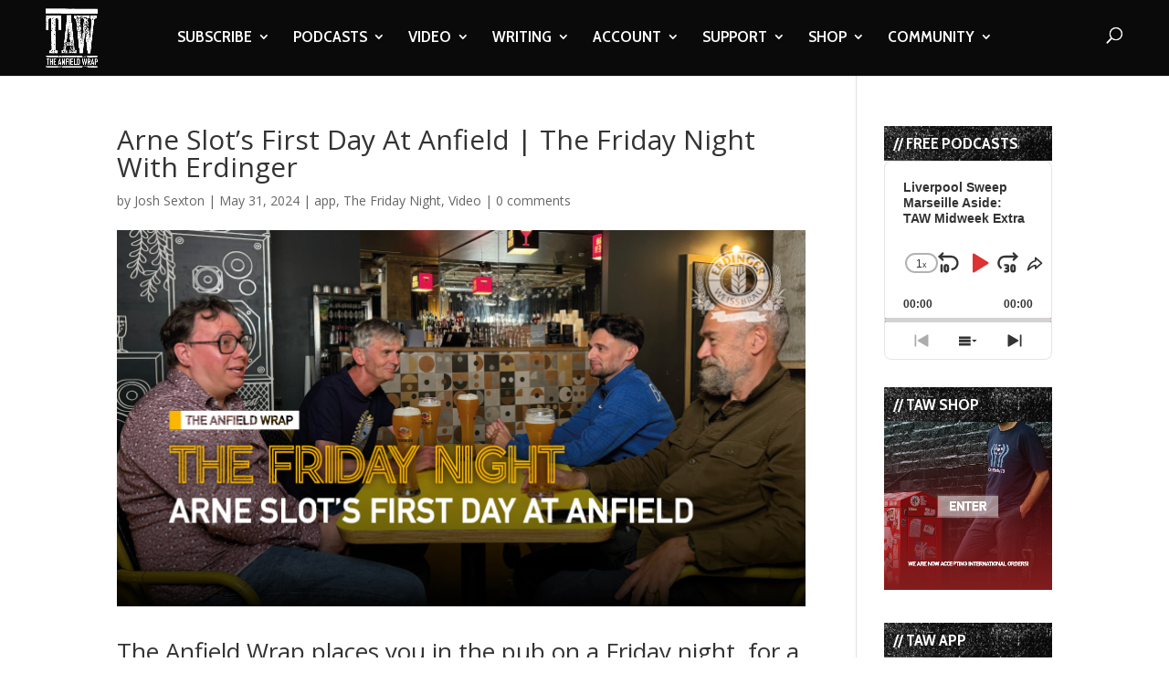

--- FILE ---
content_type: text/html; charset=utf-8
request_url: https://www.google.com/recaptcha/api2/aframe
body_size: -91
content:
<!DOCTYPE HTML><html><head><meta http-equiv="content-type" content="text/html; charset=UTF-8"></head><body><script nonce="A8bFkixDoD_kGn8X3x6Bfw">/** Anti-fraud and anti-abuse applications only. See google.com/recaptcha */ try{var clients={'sodar':'https://pagead2.googlesyndication.com/pagead/sodar?'};window.addEventListener("message",function(a){try{if(a.source===window.parent){var b=JSON.parse(a.data);var c=clients[b['id']];if(c){var d=document.createElement('img');d.src=c+b['params']+'&rc='+(localStorage.getItem("rc::a")?sessionStorage.getItem("rc::b"):"");window.document.body.appendChild(d);sessionStorage.setItem("rc::e",parseInt(sessionStorage.getItem("rc::e")||0)+1);localStorage.setItem("rc::h",'1769349457136');}}}catch(b){}});window.parent.postMessage("_grecaptcha_ready", "*");}catch(b){}</script></body></html>

--- FILE ---
content_type: text/html; charset=utf-8
request_url: https://www.google.com/recaptcha/api2/anchor?ar=1&k=6LdybxoaAAAAAFuvSqF7Nzcy7SSHzR85B-2xiJPb&co=aHR0cHM6Ly93d3cudGhlYW5maWVsZHdyYXAuY29tOjQ0Mw..&hl=en&v=N67nZn4AqZkNcbeMu4prBgzg&theme=light&size=normal&anchor-ms=20000&execute-ms=30000&cb=l7822efttr16
body_size: 49413
content:
<!DOCTYPE HTML><html dir="ltr" lang="en"><head><meta http-equiv="Content-Type" content="text/html; charset=UTF-8">
<meta http-equiv="X-UA-Compatible" content="IE=edge">
<title>reCAPTCHA</title>
<style type="text/css">
/* cyrillic-ext */
@font-face {
  font-family: 'Roboto';
  font-style: normal;
  font-weight: 400;
  font-stretch: 100%;
  src: url(//fonts.gstatic.com/s/roboto/v48/KFO7CnqEu92Fr1ME7kSn66aGLdTylUAMa3GUBHMdazTgWw.woff2) format('woff2');
  unicode-range: U+0460-052F, U+1C80-1C8A, U+20B4, U+2DE0-2DFF, U+A640-A69F, U+FE2E-FE2F;
}
/* cyrillic */
@font-face {
  font-family: 'Roboto';
  font-style: normal;
  font-weight: 400;
  font-stretch: 100%;
  src: url(//fonts.gstatic.com/s/roboto/v48/KFO7CnqEu92Fr1ME7kSn66aGLdTylUAMa3iUBHMdazTgWw.woff2) format('woff2');
  unicode-range: U+0301, U+0400-045F, U+0490-0491, U+04B0-04B1, U+2116;
}
/* greek-ext */
@font-face {
  font-family: 'Roboto';
  font-style: normal;
  font-weight: 400;
  font-stretch: 100%;
  src: url(//fonts.gstatic.com/s/roboto/v48/KFO7CnqEu92Fr1ME7kSn66aGLdTylUAMa3CUBHMdazTgWw.woff2) format('woff2');
  unicode-range: U+1F00-1FFF;
}
/* greek */
@font-face {
  font-family: 'Roboto';
  font-style: normal;
  font-weight: 400;
  font-stretch: 100%;
  src: url(//fonts.gstatic.com/s/roboto/v48/KFO7CnqEu92Fr1ME7kSn66aGLdTylUAMa3-UBHMdazTgWw.woff2) format('woff2');
  unicode-range: U+0370-0377, U+037A-037F, U+0384-038A, U+038C, U+038E-03A1, U+03A3-03FF;
}
/* math */
@font-face {
  font-family: 'Roboto';
  font-style: normal;
  font-weight: 400;
  font-stretch: 100%;
  src: url(//fonts.gstatic.com/s/roboto/v48/KFO7CnqEu92Fr1ME7kSn66aGLdTylUAMawCUBHMdazTgWw.woff2) format('woff2');
  unicode-range: U+0302-0303, U+0305, U+0307-0308, U+0310, U+0312, U+0315, U+031A, U+0326-0327, U+032C, U+032F-0330, U+0332-0333, U+0338, U+033A, U+0346, U+034D, U+0391-03A1, U+03A3-03A9, U+03B1-03C9, U+03D1, U+03D5-03D6, U+03F0-03F1, U+03F4-03F5, U+2016-2017, U+2034-2038, U+203C, U+2040, U+2043, U+2047, U+2050, U+2057, U+205F, U+2070-2071, U+2074-208E, U+2090-209C, U+20D0-20DC, U+20E1, U+20E5-20EF, U+2100-2112, U+2114-2115, U+2117-2121, U+2123-214F, U+2190, U+2192, U+2194-21AE, U+21B0-21E5, U+21F1-21F2, U+21F4-2211, U+2213-2214, U+2216-22FF, U+2308-230B, U+2310, U+2319, U+231C-2321, U+2336-237A, U+237C, U+2395, U+239B-23B7, U+23D0, U+23DC-23E1, U+2474-2475, U+25AF, U+25B3, U+25B7, U+25BD, U+25C1, U+25CA, U+25CC, U+25FB, U+266D-266F, U+27C0-27FF, U+2900-2AFF, U+2B0E-2B11, U+2B30-2B4C, U+2BFE, U+3030, U+FF5B, U+FF5D, U+1D400-1D7FF, U+1EE00-1EEFF;
}
/* symbols */
@font-face {
  font-family: 'Roboto';
  font-style: normal;
  font-weight: 400;
  font-stretch: 100%;
  src: url(//fonts.gstatic.com/s/roboto/v48/KFO7CnqEu92Fr1ME7kSn66aGLdTylUAMaxKUBHMdazTgWw.woff2) format('woff2');
  unicode-range: U+0001-000C, U+000E-001F, U+007F-009F, U+20DD-20E0, U+20E2-20E4, U+2150-218F, U+2190, U+2192, U+2194-2199, U+21AF, U+21E6-21F0, U+21F3, U+2218-2219, U+2299, U+22C4-22C6, U+2300-243F, U+2440-244A, U+2460-24FF, U+25A0-27BF, U+2800-28FF, U+2921-2922, U+2981, U+29BF, U+29EB, U+2B00-2BFF, U+4DC0-4DFF, U+FFF9-FFFB, U+10140-1018E, U+10190-1019C, U+101A0, U+101D0-101FD, U+102E0-102FB, U+10E60-10E7E, U+1D2C0-1D2D3, U+1D2E0-1D37F, U+1F000-1F0FF, U+1F100-1F1AD, U+1F1E6-1F1FF, U+1F30D-1F30F, U+1F315, U+1F31C, U+1F31E, U+1F320-1F32C, U+1F336, U+1F378, U+1F37D, U+1F382, U+1F393-1F39F, U+1F3A7-1F3A8, U+1F3AC-1F3AF, U+1F3C2, U+1F3C4-1F3C6, U+1F3CA-1F3CE, U+1F3D4-1F3E0, U+1F3ED, U+1F3F1-1F3F3, U+1F3F5-1F3F7, U+1F408, U+1F415, U+1F41F, U+1F426, U+1F43F, U+1F441-1F442, U+1F444, U+1F446-1F449, U+1F44C-1F44E, U+1F453, U+1F46A, U+1F47D, U+1F4A3, U+1F4B0, U+1F4B3, U+1F4B9, U+1F4BB, U+1F4BF, U+1F4C8-1F4CB, U+1F4D6, U+1F4DA, U+1F4DF, U+1F4E3-1F4E6, U+1F4EA-1F4ED, U+1F4F7, U+1F4F9-1F4FB, U+1F4FD-1F4FE, U+1F503, U+1F507-1F50B, U+1F50D, U+1F512-1F513, U+1F53E-1F54A, U+1F54F-1F5FA, U+1F610, U+1F650-1F67F, U+1F687, U+1F68D, U+1F691, U+1F694, U+1F698, U+1F6AD, U+1F6B2, U+1F6B9-1F6BA, U+1F6BC, U+1F6C6-1F6CF, U+1F6D3-1F6D7, U+1F6E0-1F6EA, U+1F6F0-1F6F3, U+1F6F7-1F6FC, U+1F700-1F7FF, U+1F800-1F80B, U+1F810-1F847, U+1F850-1F859, U+1F860-1F887, U+1F890-1F8AD, U+1F8B0-1F8BB, U+1F8C0-1F8C1, U+1F900-1F90B, U+1F93B, U+1F946, U+1F984, U+1F996, U+1F9E9, U+1FA00-1FA6F, U+1FA70-1FA7C, U+1FA80-1FA89, U+1FA8F-1FAC6, U+1FACE-1FADC, U+1FADF-1FAE9, U+1FAF0-1FAF8, U+1FB00-1FBFF;
}
/* vietnamese */
@font-face {
  font-family: 'Roboto';
  font-style: normal;
  font-weight: 400;
  font-stretch: 100%;
  src: url(//fonts.gstatic.com/s/roboto/v48/KFO7CnqEu92Fr1ME7kSn66aGLdTylUAMa3OUBHMdazTgWw.woff2) format('woff2');
  unicode-range: U+0102-0103, U+0110-0111, U+0128-0129, U+0168-0169, U+01A0-01A1, U+01AF-01B0, U+0300-0301, U+0303-0304, U+0308-0309, U+0323, U+0329, U+1EA0-1EF9, U+20AB;
}
/* latin-ext */
@font-face {
  font-family: 'Roboto';
  font-style: normal;
  font-weight: 400;
  font-stretch: 100%;
  src: url(//fonts.gstatic.com/s/roboto/v48/KFO7CnqEu92Fr1ME7kSn66aGLdTylUAMa3KUBHMdazTgWw.woff2) format('woff2');
  unicode-range: U+0100-02BA, U+02BD-02C5, U+02C7-02CC, U+02CE-02D7, U+02DD-02FF, U+0304, U+0308, U+0329, U+1D00-1DBF, U+1E00-1E9F, U+1EF2-1EFF, U+2020, U+20A0-20AB, U+20AD-20C0, U+2113, U+2C60-2C7F, U+A720-A7FF;
}
/* latin */
@font-face {
  font-family: 'Roboto';
  font-style: normal;
  font-weight: 400;
  font-stretch: 100%;
  src: url(//fonts.gstatic.com/s/roboto/v48/KFO7CnqEu92Fr1ME7kSn66aGLdTylUAMa3yUBHMdazQ.woff2) format('woff2');
  unicode-range: U+0000-00FF, U+0131, U+0152-0153, U+02BB-02BC, U+02C6, U+02DA, U+02DC, U+0304, U+0308, U+0329, U+2000-206F, U+20AC, U+2122, U+2191, U+2193, U+2212, U+2215, U+FEFF, U+FFFD;
}
/* cyrillic-ext */
@font-face {
  font-family: 'Roboto';
  font-style: normal;
  font-weight: 500;
  font-stretch: 100%;
  src: url(//fonts.gstatic.com/s/roboto/v48/KFO7CnqEu92Fr1ME7kSn66aGLdTylUAMa3GUBHMdazTgWw.woff2) format('woff2');
  unicode-range: U+0460-052F, U+1C80-1C8A, U+20B4, U+2DE0-2DFF, U+A640-A69F, U+FE2E-FE2F;
}
/* cyrillic */
@font-face {
  font-family: 'Roboto';
  font-style: normal;
  font-weight: 500;
  font-stretch: 100%;
  src: url(//fonts.gstatic.com/s/roboto/v48/KFO7CnqEu92Fr1ME7kSn66aGLdTylUAMa3iUBHMdazTgWw.woff2) format('woff2');
  unicode-range: U+0301, U+0400-045F, U+0490-0491, U+04B0-04B1, U+2116;
}
/* greek-ext */
@font-face {
  font-family: 'Roboto';
  font-style: normal;
  font-weight: 500;
  font-stretch: 100%;
  src: url(//fonts.gstatic.com/s/roboto/v48/KFO7CnqEu92Fr1ME7kSn66aGLdTylUAMa3CUBHMdazTgWw.woff2) format('woff2');
  unicode-range: U+1F00-1FFF;
}
/* greek */
@font-face {
  font-family: 'Roboto';
  font-style: normal;
  font-weight: 500;
  font-stretch: 100%;
  src: url(//fonts.gstatic.com/s/roboto/v48/KFO7CnqEu92Fr1ME7kSn66aGLdTylUAMa3-UBHMdazTgWw.woff2) format('woff2');
  unicode-range: U+0370-0377, U+037A-037F, U+0384-038A, U+038C, U+038E-03A1, U+03A3-03FF;
}
/* math */
@font-face {
  font-family: 'Roboto';
  font-style: normal;
  font-weight: 500;
  font-stretch: 100%;
  src: url(//fonts.gstatic.com/s/roboto/v48/KFO7CnqEu92Fr1ME7kSn66aGLdTylUAMawCUBHMdazTgWw.woff2) format('woff2');
  unicode-range: U+0302-0303, U+0305, U+0307-0308, U+0310, U+0312, U+0315, U+031A, U+0326-0327, U+032C, U+032F-0330, U+0332-0333, U+0338, U+033A, U+0346, U+034D, U+0391-03A1, U+03A3-03A9, U+03B1-03C9, U+03D1, U+03D5-03D6, U+03F0-03F1, U+03F4-03F5, U+2016-2017, U+2034-2038, U+203C, U+2040, U+2043, U+2047, U+2050, U+2057, U+205F, U+2070-2071, U+2074-208E, U+2090-209C, U+20D0-20DC, U+20E1, U+20E5-20EF, U+2100-2112, U+2114-2115, U+2117-2121, U+2123-214F, U+2190, U+2192, U+2194-21AE, U+21B0-21E5, U+21F1-21F2, U+21F4-2211, U+2213-2214, U+2216-22FF, U+2308-230B, U+2310, U+2319, U+231C-2321, U+2336-237A, U+237C, U+2395, U+239B-23B7, U+23D0, U+23DC-23E1, U+2474-2475, U+25AF, U+25B3, U+25B7, U+25BD, U+25C1, U+25CA, U+25CC, U+25FB, U+266D-266F, U+27C0-27FF, U+2900-2AFF, U+2B0E-2B11, U+2B30-2B4C, U+2BFE, U+3030, U+FF5B, U+FF5D, U+1D400-1D7FF, U+1EE00-1EEFF;
}
/* symbols */
@font-face {
  font-family: 'Roboto';
  font-style: normal;
  font-weight: 500;
  font-stretch: 100%;
  src: url(//fonts.gstatic.com/s/roboto/v48/KFO7CnqEu92Fr1ME7kSn66aGLdTylUAMaxKUBHMdazTgWw.woff2) format('woff2');
  unicode-range: U+0001-000C, U+000E-001F, U+007F-009F, U+20DD-20E0, U+20E2-20E4, U+2150-218F, U+2190, U+2192, U+2194-2199, U+21AF, U+21E6-21F0, U+21F3, U+2218-2219, U+2299, U+22C4-22C6, U+2300-243F, U+2440-244A, U+2460-24FF, U+25A0-27BF, U+2800-28FF, U+2921-2922, U+2981, U+29BF, U+29EB, U+2B00-2BFF, U+4DC0-4DFF, U+FFF9-FFFB, U+10140-1018E, U+10190-1019C, U+101A0, U+101D0-101FD, U+102E0-102FB, U+10E60-10E7E, U+1D2C0-1D2D3, U+1D2E0-1D37F, U+1F000-1F0FF, U+1F100-1F1AD, U+1F1E6-1F1FF, U+1F30D-1F30F, U+1F315, U+1F31C, U+1F31E, U+1F320-1F32C, U+1F336, U+1F378, U+1F37D, U+1F382, U+1F393-1F39F, U+1F3A7-1F3A8, U+1F3AC-1F3AF, U+1F3C2, U+1F3C4-1F3C6, U+1F3CA-1F3CE, U+1F3D4-1F3E0, U+1F3ED, U+1F3F1-1F3F3, U+1F3F5-1F3F7, U+1F408, U+1F415, U+1F41F, U+1F426, U+1F43F, U+1F441-1F442, U+1F444, U+1F446-1F449, U+1F44C-1F44E, U+1F453, U+1F46A, U+1F47D, U+1F4A3, U+1F4B0, U+1F4B3, U+1F4B9, U+1F4BB, U+1F4BF, U+1F4C8-1F4CB, U+1F4D6, U+1F4DA, U+1F4DF, U+1F4E3-1F4E6, U+1F4EA-1F4ED, U+1F4F7, U+1F4F9-1F4FB, U+1F4FD-1F4FE, U+1F503, U+1F507-1F50B, U+1F50D, U+1F512-1F513, U+1F53E-1F54A, U+1F54F-1F5FA, U+1F610, U+1F650-1F67F, U+1F687, U+1F68D, U+1F691, U+1F694, U+1F698, U+1F6AD, U+1F6B2, U+1F6B9-1F6BA, U+1F6BC, U+1F6C6-1F6CF, U+1F6D3-1F6D7, U+1F6E0-1F6EA, U+1F6F0-1F6F3, U+1F6F7-1F6FC, U+1F700-1F7FF, U+1F800-1F80B, U+1F810-1F847, U+1F850-1F859, U+1F860-1F887, U+1F890-1F8AD, U+1F8B0-1F8BB, U+1F8C0-1F8C1, U+1F900-1F90B, U+1F93B, U+1F946, U+1F984, U+1F996, U+1F9E9, U+1FA00-1FA6F, U+1FA70-1FA7C, U+1FA80-1FA89, U+1FA8F-1FAC6, U+1FACE-1FADC, U+1FADF-1FAE9, U+1FAF0-1FAF8, U+1FB00-1FBFF;
}
/* vietnamese */
@font-face {
  font-family: 'Roboto';
  font-style: normal;
  font-weight: 500;
  font-stretch: 100%;
  src: url(//fonts.gstatic.com/s/roboto/v48/KFO7CnqEu92Fr1ME7kSn66aGLdTylUAMa3OUBHMdazTgWw.woff2) format('woff2');
  unicode-range: U+0102-0103, U+0110-0111, U+0128-0129, U+0168-0169, U+01A0-01A1, U+01AF-01B0, U+0300-0301, U+0303-0304, U+0308-0309, U+0323, U+0329, U+1EA0-1EF9, U+20AB;
}
/* latin-ext */
@font-face {
  font-family: 'Roboto';
  font-style: normal;
  font-weight: 500;
  font-stretch: 100%;
  src: url(//fonts.gstatic.com/s/roboto/v48/KFO7CnqEu92Fr1ME7kSn66aGLdTylUAMa3KUBHMdazTgWw.woff2) format('woff2');
  unicode-range: U+0100-02BA, U+02BD-02C5, U+02C7-02CC, U+02CE-02D7, U+02DD-02FF, U+0304, U+0308, U+0329, U+1D00-1DBF, U+1E00-1E9F, U+1EF2-1EFF, U+2020, U+20A0-20AB, U+20AD-20C0, U+2113, U+2C60-2C7F, U+A720-A7FF;
}
/* latin */
@font-face {
  font-family: 'Roboto';
  font-style: normal;
  font-weight: 500;
  font-stretch: 100%;
  src: url(//fonts.gstatic.com/s/roboto/v48/KFO7CnqEu92Fr1ME7kSn66aGLdTylUAMa3yUBHMdazQ.woff2) format('woff2');
  unicode-range: U+0000-00FF, U+0131, U+0152-0153, U+02BB-02BC, U+02C6, U+02DA, U+02DC, U+0304, U+0308, U+0329, U+2000-206F, U+20AC, U+2122, U+2191, U+2193, U+2212, U+2215, U+FEFF, U+FFFD;
}
/* cyrillic-ext */
@font-face {
  font-family: 'Roboto';
  font-style: normal;
  font-weight: 900;
  font-stretch: 100%;
  src: url(//fonts.gstatic.com/s/roboto/v48/KFO7CnqEu92Fr1ME7kSn66aGLdTylUAMa3GUBHMdazTgWw.woff2) format('woff2');
  unicode-range: U+0460-052F, U+1C80-1C8A, U+20B4, U+2DE0-2DFF, U+A640-A69F, U+FE2E-FE2F;
}
/* cyrillic */
@font-face {
  font-family: 'Roboto';
  font-style: normal;
  font-weight: 900;
  font-stretch: 100%;
  src: url(//fonts.gstatic.com/s/roboto/v48/KFO7CnqEu92Fr1ME7kSn66aGLdTylUAMa3iUBHMdazTgWw.woff2) format('woff2');
  unicode-range: U+0301, U+0400-045F, U+0490-0491, U+04B0-04B1, U+2116;
}
/* greek-ext */
@font-face {
  font-family: 'Roboto';
  font-style: normal;
  font-weight: 900;
  font-stretch: 100%;
  src: url(//fonts.gstatic.com/s/roboto/v48/KFO7CnqEu92Fr1ME7kSn66aGLdTylUAMa3CUBHMdazTgWw.woff2) format('woff2');
  unicode-range: U+1F00-1FFF;
}
/* greek */
@font-face {
  font-family: 'Roboto';
  font-style: normal;
  font-weight: 900;
  font-stretch: 100%;
  src: url(//fonts.gstatic.com/s/roboto/v48/KFO7CnqEu92Fr1ME7kSn66aGLdTylUAMa3-UBHMdazTgWw.woff2) format('woff2');
  unicode-range: U+0370-0377, U+037A-037F, U+0384-038A, U+038C, U+038E-03A1, U+03A3-03FF;
}
/* math */
@font-face {
  font-family: 'Roboto';
  font-style: normal;
  font-weight: 900;
  font-stretch: 100%;
  src: url(//fonts.gstatic.com/s/roboto/v48/KFO7CnqEu92Fr1ME7kSn66aGLdTylUAMawCUBHMdazTgWw.woff2) format('woff2');
  unicode-range: U+0302-0303, U+0305, U+0307-0308, U+0310, U+0312, U+0315, U+031A, U+0326-0327, U+032C, U+032F-0330, U+0332-0333, U+0338, U+033A, U+0346, U+034D, U+0391-03A1, U+03A3-03A9, U+03B1-03C9, U+03D1, U+03D5-03D6, U+03F0-03F1, U+03F4-03F5, U+2016-2017, U+2034-2038, U+203C, U+2040, U+2043, U+2047, U+2050, U+2057, U+205F, U+2070-2071, U+2074-208E, U+2090-209C, U+20D0-20DC, U+20E1, U+20E5-20EF, U+2100-2112, U+2114-2115, U+2117-2121, U+2123-214F, U+2190, U+2192, U+2194-21AE, U+21B0-21E5, U+21F1-21F2, U+21F4-2211, U+2213-2214, U+2216-22FF, U+2308-230B, U+2310, U+2319, U+231C-2321, U+2336-237A, U+237C, U+2395, U+239B-23B7, U+23D0, U+23DC-23E1, U+2474-2475, U+25AF, U+25B3, U+25B7, U+25BD, U+25C1, U+25CA, U+25CC, U+25FB, U+266D-266F, U+27C0-27FF, U+2900-2AFF, U+2B0E-2B11, U+2B30-2B4C, U+2BFE, U+3030, U+FF5B, U+FF5D, U+1D400-1D7FF, U+1EE00-1EEFF;
}
/* symbols */
@font-face {
  font-family: 'Roboto';
  font-style: normal;
  font-weight: 900;
  font-stretch: 100%;
  src: url(//fonts.gstatic.com/s/roboto/v48/KFO7CnqEu92Fr1ME7kSn66aGLdTylUAMaxKUBHMdazTgWw.woff2) format('woff2');
  unicode-range: U+0001-000C, U+000E-001F, U+007F-009F, U+20DD-20E0, U+20E2-20E4, U+2150-218F, U+2190, U+2192, U+2194-2199, U+21AF, U+21E6-21F0, U+21F3, U+2218-2219, U+2299, U+22C4-22C6, U+2300-243F, U+2440-244A, U+2460-24FF, U+25A0-27BF, U+2800-28FF, U+2921-2922, U+2981, U+29BF, U+29EB, U+2B00-2BFF, U+4DC0-4DFF, U+FFF9-FFFB, U+10140-1018E, U+10190-1019C, U+101A0, U+101D0-101FD, U+102E0-102FB, U+10E60-10E7E, U+1D2C0-1D2D3, U+1D2E0-1D37F, U+1F000-1F0FF, U+1F100-1F1AD, U+1F1E6-1F1FF, U+1F30D-1F30F, U+1F315, U+1F31C, U+1F31E, U+1F320-1F32C, U+1F336, U+1F378, U+1F37D, U+1F382, U+1F393-1F39F, U+1F3A7-1F3A8, U+1F3AC-1F3AF, U+1F3C2, U+1F3C4-1F3C6, U+1F3CA-1F3CE, U+1F3D4-1F3E0, U+1F3ED, U+1F3F1-1F3F3, U+1F3F5-1F3F7, U+1F408, U+1F415, U+1F41F, U+1F426, U+1F43F, U+1F441-1F442, U+1F444, U+1F446-1F449, U+1F44C-1F44E, U+1F453, U+1F46A, U+1F47D, U+1F4A3, U+1F4B0, U+1F4B3, U+1F4B9, U+1F4BB, U+1F4BF, U+1F4C8-1F4CB, U+1F4D6, U+1F4DA, U+1F4DF, U+1F4E3-1F4E6, U+1F4EA-1F4ED, U+1F4F7, U+1F4F9-1F4FB, U+1F4FD-1F4FE, U+1F503, U+1F507-1F50B, U+1F50D, U+1F512-1F513, U+1F53E-1F54A, U+1F54F-1F5FA, U+1F610, U+1F650-1F67F, U+1F687, U+1F68D, U+1F691, U+1F694, U+1F698, U+1F6AD, U+1F6B2, U+1F6B9-1F6BA, U+1F6BC, U+1F6C6-1F6CF, U+1F6D3-1F6D7, U+1F6E0-1F6EA, U+1F6F0-1F6F3, U+1F6F7-1F6FC, U+1F700-1F7FF, U+1F800-1F80B, U+1F810-1F847, U+1F850-1F859, U+1F860-1F887, U+1F890-1F8AD, U+1F8B0-1F8BB, U+1F8C0-1F8C1, U+1F900-1F90B, U+1F93B, U+1F946, U+1F984, U+1F996, U+1F9E9, U+1FA00-1FA6F, U+1FA70-1FA7C, U+1FA80-1FA89, U+1FA8F-1FAC6, U+1FACE-1FADC, U+1FADF-1FAE9, U+1FAF0-1FAF8, U+1FB00-1FBFF;
}
/* vietnamese */
@font-face {
  font-family: 'Roboto';
  font-style: normal;
  font-weight: 900;
  font-stretch: 100%;
  src: url(//fonts.gstatic.com/s/roboto/v48/KFO7CnqEu92Fr1ME7kSn66aGLdTylUAMa3OUBHMdazTgWw.woff2) format('woff2');
  unicode-range: U+0102-0103, U+0110-0111, U+0128-0129, U+0168-0169, U+01A0-01A1, U+01AF-01B0, U+0300-0301, U+0303-0304, U+0308-0309, U+0323, U+0329, U+1EA0-1EF9, U+20AB;
}
/* latin-ext */
@font-face {
  font-family: 'Roboto';
  font-style: normal;
  font-weight: 900;
  font-stretch: 100%;
  src: url(//fonts.gstatic.com/s/roboto/v48/KFO7CnqEu92Fr1ME7kSn66aGLdTylUAMa3KUBHMdazTgWw.woff2) format('woff2');
  unicode-range: U+0100-02BA, U+02BD-02C5, U+02C7-02CC, U+02CE-02D7, U+02DD-02FF, U+0304, U+0308, U+0329, U+1D00-1DBF, U+1E00-1E9F, U+1EF2-1EFF, U+2020, U+20A0-20AB, U+20AD-20C0, U+2113, U+2C60-2C7F, U+A720-A7FF;
}
/* latin */
@font-face {
  font-family: 'Roboto';
  font-style: normal;
  font-weight: 900;
  font-stretch: 100%;
  src: url(//fonts.gstatic.com/s/roboto/v48/KFO7CnqEu92Fr1ME7kSn66aGLdTylUAMa3yUBHMdazQ.woff2) format('woff2');
  unicode-range: U+0000-00FF, U+0131, U+0152-0153, U+02BB-02BC, U+02C6, U+02DA, U+02DC, U+0304, U+0308, U+0329, U+2000-206F, U+20AC, U+2122, U+2191, U+2193, U+2212, U+2215, U+FEFF, U+FFFD;
}

</style>
<link rel="stylesheet" type="text/css" href="https://www.gstatic.com/recaptcha/releases/N67nZn4AqZkNcbeMu4prBgzg/styles__ltr.css">
<script nonce="HgaQswF4rcV1aVIczJ9gOg" type="text/javascript">window['__recaptcha_api'] = 'https://www.google.com/recaptcha/api2/';</script>
<script type="text/javascript" src="https://www.gstatic.com/recaptcha/releases/N67nZn4AqZkNcbeMu4prBgzg/recaptcha__en.js" nonce="HgaQswF4rcV1aVIczJ9gOg">
      
    </script></head>
<body><div id="rc-anchor-alert" class="rc-anchor-alert"></div>
<input type="hidden" id="recaptcha-token" value="[base64]">
<script type="text/javascript" nonce="HgaQswF4rcV1aVIczJ9gOg">
      recaptcha.anchor.Main.init("[\x22ainput\x22,[\x22bgdata\x22,\x22\x22,\[base64]/[base64]/[base64]/[base64]/[base64]/[base64]/KGcoTywyNTMsTy5PKSxVRyhPLEMpKTpnKE8sMjUzLEMpLE8pKSxsKSksTykpfSxieT1mdW5jdGlvbihDLE8sdSxsKXtmb3IobD0odT1SKEMpLDApO08+MDtPLS0pbD1sPDw4fFooQyk7ZyhDLHUsbCl9LFVHPWZ1bmN0aW9uKEMsTyl7Qy5pLmxlbmd0aD4xMDQ/[base64]/[base64]/[base64]/[base64]/[base64]/[base64]/[base64]\\u003d\x22,\[base64]\\u003d\x22,\x22AcOiJzAcCGUnWsO/OQYOXAPDtndrw5lUcy1fTcOOaX3Cs15dw6B7w4ZPaHpLw5DCgMKgXW5owpl2w69xw4LDngPDvVvDiMK4ZgrCql/Ck8OyGMKyw5IGXMKrHRPDl8Kew4HDknnDnmXDp1sqwrrCm3jDksOXb8OqQidvIXfCqsKDwpxcw6psw6xiw4zDtsKWWMKyfsKKwoNiewReS8O2QnIowqMKNFAJwqEHwrJkcgcABTh7wqXDthbDkWjDq8O/wrIgw4nCqB7DmsOtelHDpU5bwpbCvjVVYS3DiylJw7jDtnk8wpfCtcOCw4vDow/CqQjCm3RUdgQ4w7TCqyYTwrjCn8O/[base64]/w7LCi8K4woXDnQLCrsO5PzPDqErCoBTDnR/CjsOONMO0AcOCw4DCtMKAbzDChMO4w7AfVH/[base64]/[base64]/w6XCqcK7w7BXwrsHO8KvB3fCtMKrw5/[base64]/YsO5w7rClGfDrsO8A8KVdcOhw4XDuVbCpcK6dsOlwqPDvSFpw6JtL8OEwovDl28gwpwkwrzCpH7Digoyw6zCo0XDpiQtPsKgCiPDuFMmMcKBD38TLsK7PMOBZQjCiSvDp8O7RFpewqZywpAxIcKQw5HCocK4TlHCoMOww7Uxwqo3w5lScyzCh8OBwr4HwrvDoQ/Ctj3CvsOHHcKtTxV9aQRlw5zCrDkZw7vDnsKywpzDpxZDAkjCvsOlAcOXwqRtcGorZsKWE8OPIAlvSEbCoMK9b3x/wrVZwocSLcK7w6TDnMOZO8Odw6g1YMOqwozCuGrDmzB6B3kLMMO2w7JIw5p7Sg4Lw5/DiBTCi8OWA8KcfHnDicOlw4pbw4VLfsOzIW/DrgbCs8OZwol3RMKlJ08Lw53CtsOnw5hHw5LDn8KlUMOmMxVQwpNQIG8Awr1zwr/DjjzDkSnClsKlwprDo8KWUB/[base64]/CocKKwpfDizA/BT7CixPCo3MFDwFAwq8PVcKdCgptw5LCpBvDhF3ChsKlKMKTwqEyecOxwpLCmEDDqDYow5rCjMKTXlshwrzComFsUcKXJF3DqcOCF8OPwq0Wwo8nwqQXw6zDuRTCu8KXw5Ygw6jCt8K6w6FEWxzCvB7Cj8Osw7Npw5vCh0nClcO/wo7Ckx93dMK6wrFUw54+w5tsTn3DtVlkWwPCmMOhwrzCnl9Owo4Sw7QBwo/ChsOVX8K7Gk3DsMOaw7zDtcOxDcK9RSjDoxNuf8KHI1BGw6vDq37DjsOxwqtNKjEXw4wmw4zCmsOywq/DocKXw5oRIMOAw79MwqHDusOQOcKCwpctYXjCqwjCusOPwrLDgQQpwopFfMOmwpvCl8KMdcOMw6h3w6fCk3MCMxclPV0OOnTCmMOYwp5OfFDDk8OzaB7CpmZgwr/DpsKrwqTDs8KebTBFPi5aP3UWQmvDjMO3CDEtwofDtQrDssOJN3B7w4Uhwq1xwqPCsMKQw5NRSUpwLMO9Xwcdw788LMKpDhfCksOpw7N3wpTDlsOHUMKQwpzCgmfCqmtrwo3DocOQw4TDt3/[base64]/Cq8KRIMK6LcOJw4jCgioYw6dBc13DhwBvwqbCrhsww53DvSHCrcOjfMKAw743w5IAwpkEw5EiwqMDwqTCgQ0fC8KRRcOgHCzCk2fCizUBDjgPwpUjwpIMw6RTw4pQw6TCkcKaecK3wqjCnyhyw59pwo3CtBN3wo1mwqfDrsOuWSzDgkIUPMKAwoh/w686w5vCgmHDusKBw6U3P1BZw4B1w54mwoAxLWUwwp/Di8KaEcOIw4fCun0XwpwGXy9sw4/CksKFw7MSw5HDhlsnw4nDlh5QbcOWUMOyw4/CnElswr3Dryk/GlnCuBEtw4cXw4LDsQlHwoxjaS3Cu8Kdw5vCn17ClsOQwrIcZsKVVcKfVz0kw5XDpwzCjcKfUT9ERjs1eADCjAQ6YWknwq99eEEhZ8KOw64kwqrCn8KPw5rDhsO9WjkmwobCgcKBI28Vw6/[base64]/Dh3rDmMOBCDgQDDwzw64dU8Okw5fDqiVkw47CixpXJHnDrsKiw7HCrsOowrsMwonDoDYVwqzCo8OYMMKDw5AMwpLDrgLDv8OuGg50BMKlwq0NRkE0w6IhZmwwEsOqB8OQw5XDkcOsGiEiMy4/[base64]/CrkrDkGXCiGLDosOkwo58w5zChAXDpwlhw6osw53CusOgwqw9b1fDksOadjpxRldmwphVFXXCkMOJXsKVJWBVwoJ9w6J3OsKMF8OGw5nDlMKZwr/DoTl8B8KXF3PCv2VRNBgGwpBHeG8US8KzEn5ZY3NiXFt0ZgQdF8OUWCl3wrLDvH7DqcK3w70gw5bDvwHDiFJrdMK6woXChV45LsKjYUvCl8Kywoovw5LCmW03wojCk8KhwrLDvMOYJsOLwq3DrmhGFMOswpZCwpogwr5NGEcmO0EZOMKKwp/DssOiPsOJwrTCpUdXw6bCjWQqwrBcw6Q2w6QseMOzMMKowpAracOIwocQSR9+w74yMk1uwqwsMsOgwrnDkSHDk8KMwobChjPCqirCgcOPU8O2TsKuwqo/woALPMOMwrQqQcKQwpMTw4PCrB3DvGB7QD/[base64]/DvmPDsBfDsMO1KGnDqQHCq2fChRvCjsKLwqA9w5oafBgNwozCll0Sw4XDt8KdwqzDhl1uw6LDtXJqenJJwqREGcKmwpXCjC/[base64]/w5/CqXxDTcKvwoMzGMK/wq1YTRoSwq7Dk8KUH8OIwqjDg8KaNMKWACvDv8Ojwrx6wrTDvMKAwqDDl8K3b8OUDB97w41KO8KefsKMTjYIwp83IgDDu1ILO0g+w77Ci8KiwrJwwp7DjcObeEPCtwTCjMOQFsO/w6LCo3bCh8OJOcOhPMO2a1x0wrkhbsOBCsO1bMK6w5LCvXLDqsKfw4ZpOsKqYmrDhG5twooNcMOtGSZlSsKIw7d/WQPCoXTDlGzCsT/CoEJ7woMpw6zDgCHCigRbwrNcwobChC/DkcKkcWXCoQ7CmMORwoXCo8K1AWrCk8K+wqd6w4HCucKvwo7CtSMVBm5ew5V2wrwjUjPDlwMvw4LDssKsNzEvO8K1wp7ClHoywodcXMOKwpUWQHvCsnPDpcONSsKVX3coFMONwo4BwofChyhZCnA3KwxFw7PDg3s2w4Ezwq1JElrDtcOzwq/CrBxeRsKPCsKJwocdE1Mdwrg6IcKhXsOuQmZoEjvDnsKCwqDChMKCfsO4w7LCigMLwoTDjsKybcKxwopfwq/Duz0nwrXCvMK5W8KlBMKcwprDrcKJB8Ohw60ew77Ct8OUdzoDw6nCg210wp9VPUYew6vCrw3DoVzCuMOVJjfDh8KGK15Hc3g3w7A/[base64]/DjMO8w5dfTMKOdcOrwrrDu8OsYMOywpjCnlDCulTDvzzChxN0w5FGJ8K+w7BrbQ0qwrXDowJgRDXDgi3CqcO2fEJsw4vCgSXDn2sOw45CwpHDicOswrgiXcK0IsObcMOww7tpwojChhs3GsOxCsK6w7DCmcKswrzDkMKxd8Oyw5fCgMOKw6/DtsK1w78HwqRwVxYPPMKrwoDDnsOyEhJnElxEw6MYHSXCncOyEMO1w7TCjsOLw53DnMOnRcOrLADDpsORA8OoRCnDtsKsw5lJwo/Dj8KKwrTDgQ/[base64]/[base64]/[base64]/DisOXV8OjZsOxVwvCmkvCrjLDrWnClMKeCsO4C8OFD1PDlWTDpCzDocO5wpbCiMK7w7ICW8OBw75fEC/DjFbClEPCtVjDtScfX33Dt8Oow6HDosKJwp/Ct24vVy/Cl3ckDMOjw4bCtcOww5/CnA3DgTYCVkorFHN9f2bDg0zDisK2wp3CisO4CsO/wp7DmMO2fkjDu2rDslDDncOgJMOYw5fDq8K8w7bDgcKOAyEQwplXwpjCgXp5wqLCsMKIw6YQw5phwprCisKNRSfDmRbDncKHwo8mw4M9S8Knw5HCtWHDssO2w77DssK+Wh/[base64]/DpCzChsOhGMKCNcOHLVU5dAhhwq/CkcO2wpxnGcOQwrw/w5U1w5vCuMOFNB9vCHzCnsOfw5PCrQbDssOcYMKUDcOIeRbCt8OxT8OvAcKLay/DpzUVf2fCrsOkZMO+w6XDnMKTc8ORw44ywrEXw6XDgF9PfR7CunfCtGYWMMOUccOQdMOYDMOtC8KOw6R3wpvDsxvDjcOISMOEw6HCqGPDl8K9w4kKWxU9wpgZw53CgCnChkzDvR44FsOGD8OqwpFGWcKPwqNGFFPCpmY3wq/[base64]/DvcOkBMK3wrbCmsORJUkoTAsuXcK+TsOzw5/Dg2LCuiYNworCrsKvw5/[base64]/[base64]/CuMOlw59DwqvCjMOQw454wrV/w6l9wo3Ct8OKdcOTGQMbJyLCkcK5wrYrwrnDosObwqkjYylLQXg4w61lbcOyw4wBW8KbUAlbwqvClMO6w73Dgn95w6Ijwr7CjjbDmDl/bsKGw6PDkcKlwqJqGDvDmBDDm8KjwrZkwqsRw4gww5gMw5F9JRfCmS8GYDEHbcKPfE3Cj8OweHrDvHU7fClkw7oEw5fCpycGwoksNTnCrQxRw4TCnjNGw5jCilTDmXZbKMOtw6bCoUgLwoDCqVRlw7oYIMOCY8O5T8OFO8KTNMKSJWNBw7pzw7vDryImCh4FwrrCr8K/CzZZw63DmGkGwpQOw5rCk3LCvgLCriDDpcOIVsOhw5tWwoJWw5QQJsOSwoHDq1RGTsOsaCDDo2fDkMOgUyfDsX1vSkVxacKRLQknwogzwpjDjkhNw4HDhcOOwpvCjxMDVcKEwqjDucOAwq5awqYHUjEbRRvCgDTDkRTDo13CksKULsKiwp/DuAHCmWMdw78eL8KTMX3CmsKCwqHCk8KqCMKzYR9swpVEwppgw41owoBRZcKvVDA5NG1gOcOaSEHDl8K8wrdYwrXDu1M5w6wGw7o9w4JTC3drZhxrJ8OGIQXCukbCuMObYUcsw7DDvcOZw6cjwprDqksLYwEaw5vCscK/ScKndMKkwrVCd2vDuSPDnEMuwrpqG8Kgw6vDmsKUA8KCQknDqcORSMOLPMOCIkzCscOSw73Cph7DvzZBwpc6RsKGwoASw43CncOwUzTDm8O9woMlKwByw4MRSjAXw6hLZcOTwpPDsMO+T142RAjDo8Kow7/DplbCtcO4eMKnBlvDksKRVFfDslERZ3B/[base64]/DgVbCugRnw5csPltpwr9gSsOMUBZvw5bDmwTDjsKrwodKwoLDqcO5w7jCnmEdKsK/wp3CjsKBYcKkKz/[base64]/wr/DkcOpRSXCkRXCvsKrS8OSVTYIwrXDlmLCmAYpBcOfwqRVGcOJZk47wrAWfcK5IcKTVcKEA24hw58uw6/DvcKlwp/CnMODwr4bwqTDrsKXHcOOR8OVJ1XCh37DqEXCqmoFwqDCnsOUw4MjwonCvcKYAMO/wq9Ww6vCq8Ksw6/DvMKAwp3CtUzDiXfDumVGd8KUMsOAKRAVwqsPwrV5wrHCusODGE7CrVwkCMKfKizDihBRNcOGwoLCo8Okwp7CiMOuDk3DvcKmwpEHw4/DmVDDgRkMwpfDiloBwq/Ch8OHWsKqwrPDicKAIQcmwp3CpHE6OsO4wrcQZMOuwogCV1dTIsOXfcOqV3bDlChyw4N7w4DDoMKxwo4mU8Ocw6XCosOCwqDDsyHDu2NAwr7CuMK/[base64]/CvcKpw7MXw7rCpWzCtsKtwpnDkznDlSs1w7YbNWfDgR9Dw7XDhhXCm1XCmMOhwp3Ci8KwKcKCwopnwrMeUnlabHJ8w49rw7/DtkXDlMO9wqrCh8KgwobDuMKlaUt2SD1eBUV+R0HDlsKLwq8jw6h5G8OgQsOmw5jDoMO+OcOxwp/CsnZKNcO7CUnCqXMsw57DgyLCtHsVQ8Otw4cuw5TCumtBChrDhMKKw7MDSsKyw6bDo8OZTsO5wpI+Uy/CrFbDqxRGw5rCjHgXb8KhM1jCsysZw6ArbMKmFcKSG8K3RmwAwrgYwo1Rw5t5w4NJw67CkD0JeisZPMO1wq1+PMKjw4PDvMKlNsOew73DoUMZCMK3N8OmYWLCkAxCwqZ7w6rCoUhZYzVsw7bDpFsqwpYoFcKaJMK5PggqbDZewpnDumciwo7DpkLCm1TDk8KQf0/[base64]/CjizDpMKXwpPDlcK2DTZHwpEeRsOcb8KResOZYsO4LQ/CkTEjw6vDnMOrwrrCiHJGcMOkS04kBcO4w6Rkw4FjD3PCj1Zgw6t7w5fChMOUw58wIcO2w7nCl8OdIkHClcKBw4xPw5lQw7lDYsKiwq58woBABgLCoTLChMKNw50Bw4Q/[base64]/CmsOTC0QTW8OgNMOKwoLCk8O5VcODw48NN8Kwwq3DlgJzM8KLLcODWsOlIsKxFTnDn8OZT3NVFBtjwopOJT9YH8KRwpcfJglAw6Mnw6XCpzHCsk9Jwpw0eWnCscK3wqJsGMO5wo8HwojDgGvDoRpSK3/[base64]/Ci2McwpXDu8KjAcOgFcOgd8OeEsOTIsKGGcOCMxR0YcOLHlVlOFUSwr9EMMKAworCssOswoPCvG/DmzHDq8OIT8KHP0NrwpEgJDFwIcOSw7wNQcOUw5nCqcO6M1ojXcKfwprCu1BXwqfChwvCmzIkwqhLLCAYw6/Dnkd4dEnCnTNRw63Ch3DCnngIw6lrFcONw6XDhB/[base64]/[base64]/esKTGUjCphzDhWgvK8KqbX3DigxLEcKVH8KDwofChUHDo3EhwpAKwot/w7xvw5LDosOxwrzDg8K3c0TChQYkekJZEUEBwrpgw5oKwo9nw71GKDjCjgDCo8Kiwr03w4M4wpTDgEQjwpXCoyfDg8OMw7TCiFTDoQjCnsODAWJ6LMOLw5xYwrXCv8KgwqwzwqUkw64vXcOkwqrDtcKWS0zCjsOvwrUUw4XDkCkBw4XDkcKcBHwiUgvCl2BVfMO2CD/Co8K3w7/Chg3CncKLw5fCk8Kww4EiSMKpMMKQEsOHwqHDslxDwrJjwo/ChU08FMKgScKHZzXCsFMSMsKCw7TDmsKrTSssLmvCkmnCmHnCiVQyGsOsZsOEBEzDrCPCuinDkUfCi8K3ZcOvw7HCtcOtwokrJyzDv8KBBcKqwovDoMKTJMKCYxB7Xk/Dv8O1GcOQBHYmwq9Ow5vDpmk/w4PCksOtwoAyw4RzZFgUPh5kwp11wrHCgXwpX8KZw7TCpAovERvDpgJ5FMKmQcO8XRvDhcOywrATNcKLDjV/[base64]/FsKbMsOCBQTDlsKLRcOrw4p7Nzc/worCr8OIOcKaBSMSNsOkw4TCqDzCmXw6wr7Dl8O2wobCv8Omw4TCq8KswqMgw7rDj8KbIsKpwrjCtwpYwo4EUXnDvcK0wq7DnsKYJcKdUA/DlcKnWUTDmxnDr8KBwr0dN8Kyw73Dn0rCucKNRAd9KMOJXcOnwo7CqMO5wrNPw6nDvEQ/wp/[base64]/w7bCh3A6U8OyH8Oew7ljw5UVPDPDp8O9wrHDsjBZw4fCj0Isw6DCk0w7wobDuklRwq90KW/Dr27Dr8OCwr/CjsKQw6lPwp3ChcOeWgTDv8OUbMK1wrImwroNw47DjD5TwrpZwrrCtzARw7fDosObw7lDAAbCq3VLw7PDkXTDnyTDr8KMNMKxLcK8wp3ChcKVwpLCk8KFIsKPwq7Dt8K/w4lmw5RddCA0UU8WV8OXfAnDmMKkYMKAw7diAhVPw5ANLMO+RMOLY8OMwoY+wqlPRcKxw7V/YcKYw5k4w4JIfsKqXMK5O8OgCDhDwrjCqV/DtcKZwq3DjcKFVcKlRHcTGnYxblh0wqIeGl/DucO1wpstKhgBw70VI0bCjsOrw4jCoHfDqMOCf8OqCMKFwooQTcOkUwE0Q0k7eGDDhVvDtMKuIcK/w7fCnMO7YjHChcO7HCTDscKNCRwgA8KTQcOGwqPDoQrCmsOtw4XDscOiw4/DjWpBKQ4zwoEjJS3Dk8KFw6oYw4kmwo4swrXDsMKWEy8/[base64]/[base64]/DksOCAxnCq8KWG3l6wqnCj8Kdw7Jmwrcvw5PDlQZowoPDh1VFw5jCvsOXGcKuwoAndsKFwq1Aw5Iaw7XDssOQw69CLMO/[base64]/UFrDk1ATf8ONw6dUH8O/FmfCqsO3w57CunnDrsOswooPw7FAdcK6Y8KKw4/CqMK7PyTDn8KKw5PCtsKRLyrCrQnDoTsPw6Niw6rDnMOWUWfDrCvCn8OLIQrChsOzwoAENsOtw7cww6ECGRIBTsKQJUTCs8Oxw7gLw4TCpsKNw4sDAwDDhVzCvRdSw4o4wrQGPw8/[base64]/DrcODwobCihQZCsOjw60Ib8ORFE4KWU4wwoQewo1lwr/Dv8KHA8OywoDDt8O9RkI3J1fDp8Oow4wzw7Z5wqXDgTXChcKTwqFMwqfDuwnCi8ObMjoWKmHDr8OtUic7w6TDrCvDgcOkwqNZCWZ9wp45NMO/X8Oqw6VQwpxkGMKhw4nCocOJA8K4wppMHmDDm1daXcK1ZQPCpFAPwoHDjEQvw7llE8K8SGPCrQbDhMOLO3bCqhQMw5xUW8KWBcKpfHYuSF/[base64]/DmcKSwpJ1w6weCyoPwpwwaMOtwozDvVNhDjJRKcKfwqfCmsKAEUjCq3DDtBA9KsOUwqnCj8KfwrvCnhw+worDuMKfbcOXw7BEKzPDi8K7dQ8Bwq7DsCnDlBRvwqldGWJzQkvDiEPCvsO/NgPDgcOKwpkCO8KbwpDDtcOxwoHDncKBwr/Dll/Ct2TCoMOtXnTCg8O+fzfDlMOWwqbCj0PDicKIHibDq8KKYsKUw5TCjQvDkiNHw54rFk3CscOuEsKmcsORX8OOUMK8w54DWULCiRvDg8KARcKpw7XDmxTCjWYmw73CucKKwoXDucKheHfCtcOUw71PCB/CssOtA3BsF2jDusOBERMQbsOKesKAUsKrw5rChcOzeMOHTcOYwrsOd1jDpsKnw4rCrMKBw7MWwp3DshV0KcKEY2/Cl8K0cz1WwpFLwoJVB8Onw44mw6BJwqDCg0HDpcKPdMKEwrZ6wpFOw6TCpBgOw6fDi1zCgsKew6VybwVcwqDDjGVjwqNxecOew7zCt1tew5nDgMOePsKDLwfClgXCgnhzwpZSwokWCsOHVXF0wqLDi8Oowp/DqMOmwqnDmsOCGMKBZsKHwrDDr8Kcwo/DlMOBKcOCwqsewoBxJMOMw7TCrsOBw5jDssKDwoXCtApow4zCpHhJV3bCqy/Cuz4LwqHCu8KtQMOMw6bDl8KSw5o3b2PCpSbCksKcwoDCojUWwp4caMOuw6LCtMKTw6vCi8KVBcOmA8K2w7TDk8Oowp7CiSvDtksQw6LDhFPCiAoYw5LCrjoDwqTDo2Q3wpjClV3Cu2HDocKhLMOMOMKFesKpw6c/wrDDi3bCksOiw4ksw4MHHCgLwrd8TVxbw58VwrBiw7M1w63CvcOoXsOZwpXDg8KBIsO/I3l0OcOWHRTDrFnDuzjCnsKsCcOrC8OdwqYRw7HCiWLCi8OYwoDDsMOBTEVowpYfwq/Dr8Kcw7FjMUUnV8KpXRLCtcOUYVDDoMKLYcKSc1fDsx8ORMKVw4rCvADDncOgDUkUwoREwq8zwrY1JXcWwrdawpvDjUl6I8OJasK3w59YVWVoHEXCqht6wofDmn/CncKWdXHCtsKJHMOjw5LDrsK/AMOTT8KTGGbCqcOcMStfw6UtWsK4IsOOw5nDuicTaHfDsRo0wpNxwpAEfRQ7AcKGI8KEwpxYw60tw5VccMKHwrBQw55iX8K3LsKcwo0ZwojCu8O2IRlIFRHCk8ORwqXDkMOyw6PDsMKkwpVEDXXDosOUXsOMw6TCtDduc8Krw5EKAT/CscK4wp/DrCDCu8KANirDjybCq3Bje8KQW1/CrcOjw5kxwojDtlESLWZnFcOdwp1IScKNw7AEZgfCusKxTU/DtsOKw5JTw7bDjsKYw6dSY3Unw6nCp2hYw4ZsVQU2w5vDtMKnw5LDpcO8wqo1wqbDngpEwrvCjcK+SsO3w7RGTMOHJjXCuGTDucKUw4XCpF5taMOxw78uPXcaUmTCg8OJd2PChsKIwod0wpwOUF/CkzojwpHCqsKSw5LCjsO6w68BUGs1M08jPT7Cl8OwRWghw47DminChnscwqNLwrs2wqfDiMOywqgLwq/CgsO5wojDrRPDhR/CsCtpwoNWOinClsKfw5LDvMKhw6nDmMO3f8KiLMOtw63DoxvCnMK3wpITwq/CoHgOw4bDnMOgQAsAwrnDuTXCsQTDhMO1wrHCuD0Tw754w6XCmsOPLcOJccKReGBdOiwELMKRwpICw60eZEs/b8OKL08RLQXDpSp9TsOwDxMiHsOyLnLDgyrCimJlw7luw5rCl8OBw7UawqTDjxVJLg13w4zDpcOww4vDu0vDqzrCj8OmwoNiwrnCkThFw7vCui/[base64]/Cs8KSA8Ocw6jDtz99w6DCo3JIwrZ0wqHDkgnDn8OVwr1UEcKowo/DmMO/[base64]/DvsO9w4fCi8K4BcOhNykMwoPCgll9w5skwokQaHQdKCDDhcK0wq4SUBRZwrjChAzDlCXDiSsbNA9iFxYDwqhXw4nCvsKNwqfDjMKzOsOTwoQQwoEDw6I9wq3Dr8OvwqrDkMKHasK/Ji0WUU5wDMOqwpwFwqA0w4kmw6PCvTB4PwFUMcKtOcKHbAjCjMO4dk96wq/Cg8KUw7DCgEHChlrCgMOIw4jCn8Kfw55swpvDr8OfwonCgwV2a8KLwoLDt8KwwoN3TcOfw6bCtsORwqUiCMOpPCPCsl8lwqrClMOfOHXDkyBfw4B+WCZeWULCjMOWYAYWw5VKw4MgYhxXYw8aw5fDrcK6wpNawqQAfUEvf8KeIjY2FcKLwp/Di8KFAsOrO8OWw7HCoMKPLsO7QcKQw4Edw6kOwoTCvsO0w5cBwqg5w5bDscOZcMKKS8KHBDDCjsK1wrM0AgTDscOsHnjDiQDDh1TDvWxSeRzCqSrDpzRgIGAqQcOOOsKYw79maDbCrgVsIcKEXAAGwo05w6DDm8KmDMKCw6/DsMKdwqAhwrtiFcOBMWnCt8KfVMOfw7rCnBHDj8OGw6RiH8OyFATCjsOECF1TFMOHw6XCgTzDo8ObJ0EgwrrDiWnCscOOwqnDq8OpZjnDiMKpwo7Cj1bCvhgsw5/Dq8KPwoYfw5Mawp7Ci8KPwp7DvXfDtMKSwrvDkV4/wpBaw6I3w6HDisKcZsK5w5o3ZsO4AMKzdDfCoMKNwrYvw6LChWXCgB8UYz/CiTAKwoXCnjM8dijCgyjCj8ODQMKawrwUeAXDisKnKDY0w6/CvsKow5nCu8K6ZsOTwp9YLXjCt8OMTiM9w7DCoRrChcKmw5DCuWzDlDHChsKhTG5nNcKMw58TC0rCvcKjwr45Ek/CscKzNcKRAAMSH8KxaycYK8K/[base64]/CjsK6DsKswrPDo1nCo8OdLMOTw7VZw64Dw44xX0N0bgLDvjkyWcKpwrNUSQ/[base64]/DqSDDkMKzwr9cwpQowr8FTsKswrR0woVLV0HDlsO2wpfCgsK9wqrDicKawoPDv0bCucO1w6Niw6QXw7DDtk7DsDzCpB9TcMO4w6A0wrPCixrCvl/Cgw12LU7DqhnDq34nwo4fUx/Dq8OQw4vDjsKiwplTGsK9G8OMGsKAVcK9woNlw7s3DsO9w7wpwrnCoXJPKMOmXMOGA8O2FwHCn8OqLinCicKtwpzCjWrCu1c2Z8KzwpzClwZBLxJTw7vCvcO8wr57w5JHwp/Dg2MMw7XCkMO+wrRQRyvCk8K/fkV/[base64]/dWwCZh7Dk8OvbsKsw4UIDiZtRBHCmcKORkB7YlYvfsO5ScKGCwJbXRDChsOWTsK/HBF5bCZ9chUiwp3DuzB9DcKew6rCgQ3CnwR4w48fwoo6AxQxw7rDnQHCsUzDmMO+w7Z6w6lLIcKGw452wrfCmcO3Em/DtMOJHMKpMcK3w43Dn8OJw47DnBvDkTdWU13CjnxiBVjDpMOlw5hrw47Ci8KwwpHDhg4XwrUVMFHDoS1/w4fDpTrDgFt8wrTCtkDDmQXCnMKuw6MGC8KNHsKzw6/DlcOPWWcCw5vDkcOyGR8OMsO3NhLDsh4Hw7DDg0xEPMObwqhdTy/Dh100w6PDuMOxw4ojwop5w7PDtsOuwrMXAlfCkUF4wq5twoPCs8OFWMOqwrvDvsKYISpdw7piIsKQCDrDh0pGLFvDscO/CWHCqsKGwqHCkzVYwq/Cp8OwwrIbw63CvMOpw4XCkMKpM8K2ckFGVcO0wrogbUnCk8K9wrzCsEHDnMO0w4/Ch8KJVEZjbQrDoRzCk8KNWQzDmDnDlBDDrcKSw4RMw5Zaw5/CvsKMwpbCqMKpdE7DjMKuw6oEBEYqw5g+PsOdasKQHMKrw5F1w67DnsKew7p5dMKMwp/Dmxsvwq3Dl8OadcKewooPK8OdecKoXMOyVcOrwp3Dkw/Cs8O/aMKRAEbDqB3ChQsYw5x/w6jDiF7Cnn7CicOAW8OcbzXDmcKke8OLdMKPLhLDhsKswprDvFgIJsOFDMKxw6PDqD7Dm8Oaw43CjsKZdsKnw6HCkMOXw4XDnz4ZGMKNUcOoEwcMYMOUQzvDsQHDiMKFXMKmSsKvwpXCjMKKChHCvsKewpjChDl1w5PCsn8wS8OFWi5awqPDhgvDv8KOw7TCpcO/w4s1K8OGwqbDucKpFcK5wpc4wp7DjcOJwqvCtcKSOj0Twq9oSlTDrgDCsW/DkCHDtEbDl8OdTQ0Hw57CnXPCnH4wZxPCvcONOcODw7DCncKXPsKOw7PDh8K1w7hAcQkaFlA+bT8+w7/DscKBwrbCokAcB1I/wonChiJ5XsOjW2Y+QsO2AX0sWgDCrMOjwrYpNivDjWTCgCDCoMOudMKwwr4VTMObwrbDskrCoCDCkRvDicKDCkYewp1Gwo7Cpn/CizsGwodiKSoAYMKVKcK2w53Ct8O5XQXDkMKwX8OSwpoRUsKsw7Q1w7HDmBkEXsKeeQ5ISsOywpA6w7PCqw/CqngRBGvDl8Ktwr0Hwq7ChV3CuMKpwrtWwr8IIS/DsRtvwonCnsKYM8KowqZBw7BTXMOXXmt6w5LCmlvCoMOSw4Utd3QHZ0nClGLCun0RwpbDkRXDlcOKRnnCnMKRVm/ClMKAFwZ/w6DDtsOmw7TDisOSG3k5YcKWw4ByFFl/wrk5PcKGX8K5w75aZ8KrMDMMdsOaNMK5w7XCv8OXw4MBZMK+FgjCgsOZKh3CoMKUw7rCqWvCjMO9KBJ3DcOpw6TDj38KwoXCjsKeScOfw7B3OsKNY0LCjcKtwpPCpQrChDwOwpsvYX0NwrzDuh85w59aw7zDucK6w5PDgsOUKWQAwolhw69WOsKLRk/DmgHDjBodw5TChsKmWcKNZmgWwp5TwqfDvwxTUkIbGQ0LwpLDn8KuJ8KQwoDCjMKBIicBIxdlT3rDnSPDvMOfeVvCocOLNMKMasOJw4k4w7o8w4jChm1gCsOrwoQFdMOiw7/Cs8OSMMOvfzDChMO7NgTCtsOlBcOYw6bDrEHCtsOlw6/Dj2LCtwjCo1nDgzArwqgow7UmQ8ORwpouRCBewr7DhQbDncKWbcKgB17DmcKNw4/CoWknwq81dcOfw7Mqw4J6L8KqUsKiwpRWA3YFJcOsw4ZETcK+w4HCn8OBKsKTHMOMwpHCnGsvIyIuw4dVUm7ChATCozcJwprDv2lFfsO8w5/[base64]/ChkdmYhoqHcODX8KnWsKQKsKAwr9PwqBnw5ZVLsOKw7NKe8OMXHcPRMORwoRtw4bCvTxtSg9twpJmwpHCq2lxwrXCpcOLagwTGcOiPV3DtQvCjcOdC8OjPWDCtzLCrsOTA8K4wqVswprCuMK1K0zCk8OrU2R3wp5yWyPDllbDgBHDjV/CrnJKw649w6J5w4tiw6QVw5DDtsOwE8KwTcOWwpTChMOmwq9qZMOWIFjCl8Kbw7fDrcKJwphPMGbCmQbClcOhMAMCw4/[base64]/w4HDkWDDq8KpCAfCvcOiw7nCqcK6w4xeXl0+wrN3PcKVw457w6EqN8KeGDDDo8Ohw4/DgcOIw5XDowp8w4YTPsOiwq3DoivDqMOXHMOMw5sHw6Uqw54ZwqJlQVzDsFUHw5sDTcONwoRUbcKxeMOVEmxDw7zDlFHCrlfCuwvDjz3CrDHDh3AXDwPDhHfCs21FHsKrwoIJwo0qwo5gwpBQw4deZ8O2GmbDqk5zK8KXw6AkUydEwqB/DsKww457w4zDqMO4wqV8UMOuwodESMKbwovCtcOfw7DDsw42woXDtx5hNcKbIMK+G8K7w4pAwrocw7R+G2fCgsKLBSzClsO1HX1jwpvDv2kgJRrDgsKCwrkFwpZ0TBNpf8KXwoXDkk/CncOEaMKRBcKoI8KmP1LCqsOEwqjDr3d/wrHDg8KbwoHCuil/wpjDksKDwrlOw41Gw7DDvkNEL23Cv8OwbMOHw4dMw5nDjS3CrU4ew6RQw5PCqz7DoC1KDsOVGkPDkcKMLy3DuUISAMKYwpnCi8OnAMKxImFxw4UJIcKhwp7ChcKFw5DCuMKFBDYswq/CngFKLsKIw6bClCkrEQnDqMOVwpgIw6fDmEVmKMKGwqDDox3Dmk5CwqDDrsOiwo/CmcOrwrh7ccODJUU2WcKdFWRHKRt2w4vDqwdgwq1LwqBCw47DhR5SwprCowMHwptswqJSVj7DlMKKwrtxw7NbGQZmw4Blw7XCjsKTaB1uKnXDlELCo8KXwr3DlCtdwp46w6/DrTfDhcKbw5HCl15hw5Zlw5ggccKnwpjDnxvDtWYvZ3p7wp7CoDjCgjTCmRdXwrDCljHCkUY/[base64]/DpsK/wqbDsMOaUwvDjnHCpU89wovDqsKnPMKndcKfwpEbwrvCn8OewqlXwqXCpcKGw7rCmSTDmkFJEsO6woAQFnfCj8KTw6zClMOqwrTCtwnCrMORwoXCpwfDvcKFw57CucK6w7V/MRxtdMOHw6Etw4lFc8ONJxZrQsKpNHnDrcKWBMKnw7PCtn3Ciwp+RkV9wojDky8HYlXCqsK9OybDksObw4x1IGjCvzrDl8Ojw68Zw6bCtMKKYRrDoMOdw5kOVcKqwovDsMKfEiAiSlbDhX0Qwr5/DcKdJMODwo4vwpoDw4zCusOpE8K0w7REwqjCksODwrYxw4HCmH3Dr8KSAwRvw7LDtm8idcKOe8OTw5/CscOhw5TCqzXDp8K4d1gQw7zDoX/DtWvDlUzDlcKqw4R3w47Ch8K0wrt1T2sQQMOQQkUnwovCqClZZgI7bMOxWcO9wrfCo3E7wo/DrU9Xw6jCgcOlwr13wpLCqULCoXjCksKDb8KWdsKNw44Awq8owpLCi8O4OQBvbDvClMKCw4R5w5TCrRg7w7h6MMKAwrHDicKVGMOlwqvDiMO8w6wSw5JvJVBhwpQiIAzCulnDncO/NWLChErDoTdEK8OvwoDCumA5wqPCucKSBAxcw5fDoMKZecKhaQ3DmgHCjzZXw5QOPWPDnMOYw4JMVGjDhyTDr8OGEUrDg8KEKCktF8K9IUM6wqvDtMOKSj8Jw4J5SSUWw5QRBgnDucK7wrEUZsOWw5nCjsORJiPCpsOZw4DDjT3Do8O/w6Ubw59OI3HCmsOvIsOGfSvCrsKOM1/CnsO+wrxZbBoew4YNOW11W8OKwqJlwoTClcONw7NLDh/Co1k/wpJ0wowXw6khw4cRw6/CjMOnw4UqU8KWCnHCmcKRw71MwpfCnGzCncOlw7c9Nk1Nw47Dq8KMw51LKQ1Tw7fClETCv8O3R8K1w6jCshl7wod8wro7wq3Cr8Kgw51wcBTDqG/DtyfCucKQUsKCwqk7w4/DgcOLBSvCoW3Cg0bCj3LCisOmUMODLcK7TX3DicKPw6zCq8OyfsKrw5/[base64]/woXCmi3CqT3ChsKbw4nCim3Dj8OrasKiwq0MwrnCuiAcBAliHsKCEF1eNsKHW8KIXTjDmAvDgcOxKhYWwoYNw7tuwrnDnsKVT3QPXMKTw6XCgTzDoyTCk8Kowp/Cm1N2exApw7tYwqbCpwTDqlDCqQZswojCoUbDl0vCgE3Dh8Olw5Fhw49BDmTDrMK4wogVw4YkC8KPw4DDjMO2wpDClCJbw53CusKBOcOSwpvDusO2w5Fbw7HCt8Kzw6wcwoTCuMOHw7thwprClm0Kw7TCj8KOw61Iw4Mqw7QKC8OKflTDtk7DsMKPwqg/wovDt8ObfW/CncOlwpLCvEx8NcKqw5hdwqzCqMK6VcK+GyPCtSDCox3ClUt4AsKGfRvCgMO1woxqw4EhbsKawrXCrjTDssK9c27CmUMRBcKSYsKHNELChAzCsX7CmVJueMK0wofDrT9GEWxJdzthRlhvw4t8Jx/DvFPDuMK3w7TDh3kSNAHDpUIpfXPClcOjwrUXbMKsDVgLwrxNaEB8w4fDpMOqw6HCojNQwoN3fhwZwoYmw7DChj5zwrRIP8KDwrXCucOIw4Bjw7ZQcMOewqnDoMO/YcO+wo7DmEbDhAjCscKewpDDhQ8hMABxwobDkT7Dp8KzJybCsgRxw7rDsyzCoiFSw6h2wpnDgsOSwrNCwqvDsyLDksO6woM8Oy8fw6gyNMK7w7TCgW/Cm2rDjkDCu8Ohw6FzwrTDkMKhwpTDqhRFX8Oiwo/DpsK6wpQ9DkjDscOCwrkLccKlw7jCisONw5rDscKkw5bDqxLDi8KnwqdLw40ww6U0DMOVU8Knw7VAEMOEw4DCjcOQwrRJSSNoShjCrhbCvGnDlhTCoHsFEMOWYsO7YMKtQTd9w60+HmDCpw/ClcOzMsKJw7jDs21UwoASAMOzG8OFwoFrbcOePMOuFW9cw7ABIgRodsKLwofDgTPDsDd5w6rCgMKQScOvwoLDpALCpsKpWMO+PBVXP8KJfAVUwoUVwrY0w60vw6wnw4EQRsKkwqUxw5bDlMOSwrktwoHDkkQ9XsK/XMOeIMKSw6TDtXosScKvEsKBVmjCjVjDtwDDtl91Y2HCtjI+w7jDlkXDtEMcX8KZw4HDsMOGwqPCjx14IMO1Kzhfw4RFw7TDvSHCn8KCw70Jw6bDp8OqQMO/O8K+ZsKGVMKqwqZTfcKHOlQidsK+w43Cu8Obwp3CksKYwpnCosO+HUlKCWPCrcO7NkBSTDcaQBt3wovDsMOPHlfDqcONEzTCglFww45Dw5vCisOmw4lmGcOww6MiXQfCn8OYw4NcZznDomN/w5rCicOzw7XCkybDiz/Do8OCwpcQw6IhPx4/w6XDpCnCvcK3wrlvw7DCusO3GsK2wrtXwrpIwrvDrVPDiMOpKz7DosOfw43DscOuRsKzwqNGwrwbY2AlM1FfPmDDrVRfwo1kw47DtsKow53Dj8O7L8KqwpIMbMKtVMOhwp/ChUxJZCrCiSHCg0TDj8KPworDmMK+wq0gw45JRULDgj/CuE/[base64]/DlsKLwqwxw5PDsMO8woNRwobCuHDDgsOJwrDDgU0/[base64]/CpsKyw592UsKSCyoXFxXDvn0dwo57EDzDrUPDhsOow48Pwrpiw6RBOMO2wrUjGMK0wrUsWgMDwqrDqsOLfMOtUxIRwrRBXcK9wqFhDzZnw5LDh8OnwoQUT2bCjMO2F8OGwpDCqsKMw7/[base64]/Dg8KEw5HDiCg9wq/CusOyBsOyFhsow7DChkI7woBnE8OZwpzDsy7Du8KQwoccB8O+w5PDhR/[base64]/[base64]/wqzDsygYwp95a3nDmw3DhQhxw5x8NBjDgw4OwpRvw5N6P8KuXC5+w7UlPcO4C0R/w6hbw6XClhMbw7BUw7RTw4bDgQBzAAtZZcKpS8K9MsKeZ2cnDcOkworCmcKjw4N6P8KpOcOXw7zCrsOwJsO/[base64]/f8KKEV1MdsK6w5TCq8O4bcOuw4zCjVvDm8ONTBrDuMOxCCR4wrx8fMOuecOSJMOfGcKWwqrDlTtlwqV7w4Q8wq8hw6vCusKTw5HDvFTDkj/Dom5Ub8OkVsODwpRnw73CmlbCocOADcOvw6w0MgQAw5BowpAHbMOzw5kPAlw/w4XCmQ1OZcOCCk/Cizcow60iWHTDicOZWcKVw6PClXlMw4/DsMOWKgfDuWwNw6YMPsODaMOCT1ZzXcKxwoPDpsO0Ll85bUFiwoLClBjDqHLDl8K3Nhd4XMORBsO+wogYN8Kuw5vDpTPDjh/[base64]/Cv2B+QcKywrBXZSc4wp9PQzvCrhA3a8KMwq3ClARhw5TDmhfCh8OHwqrDpDfDpcK1HMKrw63CmwPDtsOaw5bCvBjCvQd8woAxwr82JVLDucOdw6/Dv8OLdsO9HiPCsMO1Zyckw4ZdHS3DkVzDg20lT8OUU3rCsWzCk8K5w47DhcKJajU7wpTDmsO/wptTwrkiwqjDpRfCpMO/wpBmw4prw6xnwp18EMKeE0fDpMO5w7HDocKZC8OewqPDn1xRUMOMTSzDuWNLBMKfBMOHwqV/AVUIwoJzwr/CgsO8fX7DqcK8D8OyH8O1w4nCjTNpVsK1wqh1PVfCrjXCgBjDvcKXwqtEA23CqMKnw6/DklgXJcKCw6zDkcKeYzPDscOOwrwdOm5dw4s7w6/[base64]/w7/Dq8KqDsO7woVaPMOuBXzDpiRFwoTCkcOdw5sQwpzCpsO7wqBaRsOdQsKQP8OnV8KxWnPDhhpkwqNAwoLDl30jwrvCt8O6w7zDlB1WWcOZw5kdb0Qow5B9w5V7OsODQ8KRw5fDrS1oHcKFE1bDlREdw54rWGvCpsOywpF2wo/CksKvKWFZwpBWfz5PwpFHY8OwwplmKcO2woPCkh5xwovDt8Kmw64nXlR4G8KaCmlbwowzEcK0w53DoMKTw5JLwrnDnDdMwo4UwrlxcTIkOsOpTGPDhjfCgMOrw5USw4NPw5heVFhTNMKCcSLChsKpc8O3DU9xGS7DtlVGwrjDqXMNA8Kzwoox\x22],null,[\x22conf\x22,null,\x226LdybxoaAAAAAFuvSqF7Nzcy7SSHzR85B-2xiJPb\x22,0,null,null,null,1,[21,125,63,73,95,87,41,43,42,83,102,105,109,121],[7059694,648],0,null,null,null,null,0,null,0,1,700,1,null,0,\[base64]/76lBhnEnQkZnOKMAhnM8xEZ\x22,0,0,null,null,1,null,0,0,null,null,null,0],\x22https://www.theanfieldwrap.com:443\x22,null,[1,1,1],null,null,null,0,3600,[\x22https://www.google.com/intl/en/policies/privacy/\x22,\x22https://www.google.com/intl/en/policies/terms/\x22],\x226Iebmg/Ryh4Gy0WTO7T6hX3T/r0MlqHUDpyYY/QAXvU\\u003d\x22,0,0,null,1,1769353057647,0,0,[66,43,242,180],null,[9,143,149,227],\x22RC-fn7dlEVZK2X3ag\x22,null,null,null,null,null,\x220dAFcWeA620jk_P82msD-Wix2J-IYhmSFe32jsNDBzayJy1RBT6PyxJT4kylB_uX2EDZdU2Lb3FWHfNY4kLiT5RoFA7WDGhbpz5g\x22,1769435857751]");
    </script></body></html>